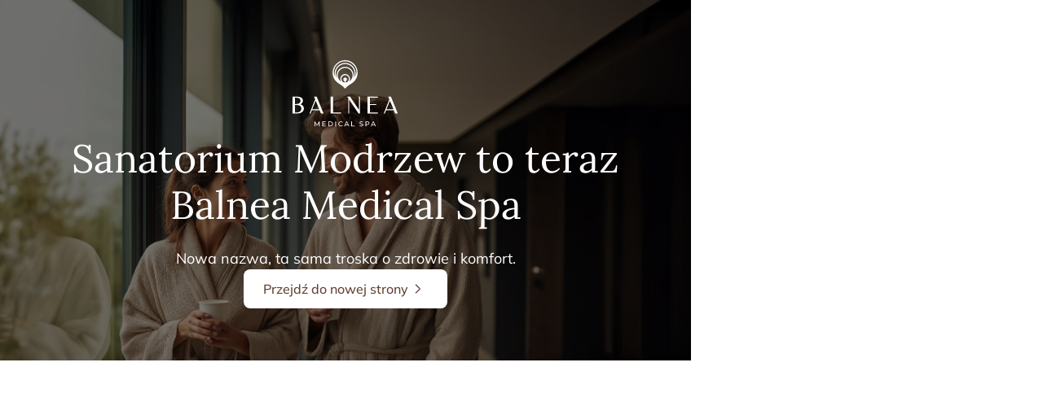

--- FILE ---
content_type: text/html; charset=UTF-8
request_url: https://www.modrzew.biz.pl/
body_size: 4948
content:
<!DOCTYPE html>
<html lang="pl">
<head>
	<meta charset="utf-8">
	<title>Sanatorium Modrzew -> Balnea Medical Spa</title>
	<meta name="viewport" content="width=device-width, initial-scale=1">

	<link rel="stylesheet" href="assets/overlay.css">

	<style>
		/* fallback – gdyby CSS się nie wczytał */
		html, body {
			margin: 0;
			padding: 0;
			height: 100%;
		}
	</style>
</head>

<body class="has-home-redirect-overlay">

	<div
		class="home-redirect-overlay"
		style="--overlay-bg-image: url('images/overlay.webp');"
	>
		<div class="home-redirect-overlay__content">

			<div class="home-redirect-overlay__logo">
				<svg xmlns="http://www.w3.org/2000/svg" width="130" height="82" viewBox="0 0 130 82" fill="none">
					<path d="M0 65.4232V44.7814H4.80364C9.75444 44.7814 12.7308 46.2262 12.7308 49.7059C12.7308 51.77 11.6698 53.3035 9.66609 54.1883C12.3183 54.8367 13.9391 56.6357 13.9391 59.3487C13.9391 63.0936 10.7566 65.4232 5.54048 65.4232H0ZM3.88985 53.8933C7.16102 53.8933 9.7837 52.9496 9.75444 49.647C9.75444 47.4649 7.83878 46.0494 4.33211 46.0494H2.94706V53.8933H3.88985ZM4.86218 64.1552C7.86832 64.1552 10.5203 63.1232 10.7268 59.8794C10.9035 56.96 8.87018 55.1022 5.56947 55.1022H2.94679V64.155L4.86218 64.1552Z" fill="currentColor"></path>
					<path d="M20.8641 65.4232L27.7601 48.0544L26.4339 44.7814H29.6164L38.0153 65.4232H34.8328L33.212 61.4129H23.7819L22.1906 65.4232H20.8641ZM24.2532 60.204H32.7109L28.4379 49.6766L24.2532 60.204Z" fill="currentColor"></path>
					<path d="M49.6556 64.2144H59.4098V65.4232H46.7086V44.7814H49.6553V64.2144H49.6556Z" fill="currentColor"></path>
					<path d="M67.0719 44.7814H70.6081L81.3939 60.8231V44.7814H82.6313V65.4232H80.9517L69.6062 48.5558V65.4232H68.3978V46.7569L67.0716 44.7814H67.0719Z" fill="currentColor"></path>
					<path d="M92.0616 65.4232V44.7814H104.763V45.9903H94.9791V53.8933H102.818V55.1025H94.9791V64.2146H104.763V65.4235H92.0616V65.4232Z" fill="currentColor"></path>
					<path d="M111.983 65.4232L118.878 48.0544L117.552 44.7814H120.735L129.134 65.4232H125.951L124.33 61.4129H114.9L113.309 65.4232H111.983ZM115.372 60.204H123.829L119.556 49.6766L115.372 60.204Z" fill="currentColor"></path>
					<path d="M32.4605 75.3012L30.0435 79.4092L27.5945 75.3012H26.9067V81.1493H27.7127V76.9117L29.8351 80.4396H30.2207L32.3442 76.8848L32.3518 81.1493H33.1575L33.1485 75.3012H32.4605Z" fill="currentColor"></path>
					<path d="M37.4357 78.5344H40.3806V77.8242H37.4357V76.0282H40.7413V75.3012H36.5967V81.1493H40.8583V80.4223H37.4357V78.5344Z" fill="currentColor"></path>
					<path d="M48.0275 75.6689C47.5489 75.4238 46.9966 75.3012 46.3706 75.3012H43.8956V81.1496H46.3706C46.9969 81.1496 47.5492 81.027 48.0275 80.7821C48.5052 80.5364 48.8773 80.1945 49.1432 79.7541C49.4087 79.3143 49.5418 78.8047 49.5418 78.2255C49.5418 77.6463 49.4087 77.1365 49.1432 76.6966C48.8773 76.2568 48.5052 75.9138 48.0275 75.6689ZM48.4088 79.3737C48.2134 79.7053 47.9378 79.9626 47.5828 80.1465C47.2272 80.3303 46.8066 80.4223 46.3199 80.4223H44.7346V76.0277H46.3199C46.8066 76.0277 47.2272 76.1193 47.5828 76.3032C47.9378 76.487 48.2131 76.7433 48.4088 77.0719C48.605 77.4009 48.7025 77.7849 48.7025 78.225C48.7025 78.6597 48.6047 79.0426 48.4088 79.3734V79.3737Z" fill="currentColor"></path>
					<path d="M53.3417 75.3012H52.5029V81.1496H53.3417V75.3012Z" fill="currentColor"></path>
					<path d="M57.796 76.6123C58.003 76.4122 58.2483 76.2565 58.5304 76.1448C58.8125 76.0334 59.119 75.9775 59.4491 75.9775C59.7677 75.9775 60.0669 76.035 60.3469 76.1492C60.6263 76.2633 60.8777 76.4371 61.1016 76.6712L61.6468 76.1445C61.3785 75.8435 61.0525 75.6168 60.6696 75.4636C60.2864 75.3104 59.8686 75.2337 59.4157 75.2337C58.9683 75.2337 58.5556 75.308 58.1784 75.455C57.8009 75.6027 57.4722 75.8118 57.1922 76.0816C56.9126 76.352 56.6949 76.6679 56.538 77.0302C56.3817 77.3922 56.3031 77.7906 56.3031 78.2247C56.3031 78.6588 56.3814 79.0575 56.538 79.4195C56.6949 79.7812 56.9112 80.0979 57.1884 80.3678C57.4654 80.6376 57.7925 80.8469 58.1697 80.9944C58.5472 81.142 58.9599 81.2157 59.4073 81.2157C59.8659 81.2157 60.2867 81.1376 60.6699 80.982C61.0528 80.8263 61.3785 80.598 61.6471 80.297L61.1019 79.7701C60.878 80.0098 60.6265 80.1872 60.3471 80.3008C60.0672 80.415 59.768 80.4722 59.4493 80.4722C59.1193 80.4722 58.8128 80.4168 58.5307 80.3051C58.2486 80.1939 58.0033 80.0378 57.7963 79.8374C57.59 79.637 57.4288 79.3989 57.3144 79.1231C57.1995 78.8473 57.1424 78.5485 57.1424 78.225C57.1424 77.9015 57.1998 77.6021 57.3144 77.3266C57.4288 77.0511 57.5898 76.813 57.7963 76.612L57.796 76.6123Z" fill="currentColor"></path>
					<path d="M66.0692 75.3012L63.4097 81.1496H64.2739L64.9191 79.6874H68.0415L68.6867 81.1496H69.5675L66.8992 75.3012H66.0692ZM65.2139 79.019L66.4806 76.1486L67.7469 79.019H65.2139Z" fill="currentColor"></path>
					<path d="M72.956 75.3012H72.1173V81.1493H76.1356V80.4223H72.956V75.3012Z" fill="currentColor"></path>
					<path d="M85.9975 78.334C85.7878 78.2163 85.5553 78.1222 85.3008 78.0492C85.0461 77.9771 84.7935 77.9118 84.542 77.8529C84.2903 77.7946 84.0594 77.729 83.8496 77.6569C83.6402 77.5845 83.4692 77.4868 83.3383 77.3645C83.2066 77.242 83.1407 77.0774 83.1407 76.8716C83.1407 76.6985 83.1898 76.5432 83.2879 76.4038C83.3857 76.2644 83.541 76.153 83.7532 76.0697C83.9659 75.9859 84.2366 75.9441 84.567 75.9441C84.8301 75.9441 85.1011 75.9818 85.381 76.0572C85.6604 76.1323 85.9263 76.2533 86.1778 76.4203L86.4547 75.7522C86.2084 75.5851 85.9179 75.4571 85.5824 75.3682C85.2469 75.279 84.9081 75.2345 84.567 75.2345C84.0526 75.2345 83.629 75.3112 83.296 75.4644C82.9632 75.6174 82.7172 75.8208 82.5578 76.074C82.3982 76.3276 82.3185 76.6045 82.3185 76.9052C82.3185 77.217 82.383 77.4722 82.5115 77.6699C82.6399 77.8673 82.809 78.0246 83.019 78.1417C83.2288 78.2583 83.4608 78.3546 83.715 78.4297C83.9697 78.5048 84.2225 78.5702 84.4748 78.6258C84.7263 78.6816 84.9572 78.747 85.1667 78.8221C85.3764 78.8975 85.5474 78.9964 85.6788 79.1185C85.8103 79.241 85.8761 79.4027 85.8761 79.6031C85.8761 79.7761 85.8257 79.9306 85.7249 80.0668C85.6246 80.2032 85.4677 80.3105 85.2553 80.3884C85.0425 80.4662 84.7659 80.5055 84.4247 80.5055C84.0499 80.5055 83.6895 80.4418 83.3426 80.3133C82.996 80.1853 82.7112 80.0239 82.4871 79.8292L82.1765 80.4803C82.4109 80.6978 82.7329 80.8743 83.141 81.011C83.5494 81.1479 83.9773 81.216 84.4247 81.216C84.9393 81.216 85.3653 81.1398 85.704 80.9866C86.0425 80.8336 86.2927 80.6303 86.4547 80.3767C86.6168 80.1234 86.6981 79.8493 86.6981 79.5537C86.6981 79.2478 86.6338 78.997 86.5051 78.8017C86.3769 78.6068 86.2073 78.4509 85.9978 78.3342L85.9975 78.334Z" fill="currentColor"></path>
					<path d="M93.2076 75.5434C92.8442 75.3817 92.4052 75.3012 91.8909 75.3012H89.6004V81.1496H90.4391V79.3783H91.8906C92.4049 79.3783 92.8437 79.2961 93.2073 79.1318C93.571 78.968 93.8504 78.7337 94.0463 78.4305C94.242 78.1268 94.3401 77.7632 94.3401 77.3399C94.3401 76.9166 94.242 76.5518 94.0463 76.2457C93.8504 75.9395 93.571 75.7053 93.2073 75.5439L93.2076 75.5434ZM93.0859 78.3088C92.8092 78.5376 92.4028 78.651 91.8654 78.651H90.4391V76.0277H91.8654C92.4022 76.0277 92.8092 76.1418 93.0859 76.3704C93.3629 76.5985 93.5014 76.9215 93.5014 77.3391C93.5014 77.7567 93.3629 78.0799 93.0859 78.3088Z" fill="currentColor"></path>
					<path d="M101.346 81.1493H102.227L99.5587 75.3009H98.7283L96.0688 81.1493H96.933L97.5782 79.6871H100.701L101.346 81.1493H101.346ZM97.8731 79.019L99.1397 76.1486L100.406 79.019H97.8731Z" fill="currentColor"></path>
					<path d="M63.8327 0.0172387C55.8557 0.391184 49.4331 6.95706 49.2212 14.9455C49.0673 20.7418 52.1423 25.8444 56.7714 28.5868C56.7998 28.6047 56.8259 28.6215 56.8551 28.6396C62.7021 32.3067 64.5619 34.9707 64.5619 34.9707C66.0646 32.7476 70.8189 29.5839 72.485 28.5149C72.6828 28.3953 72.879 28.2728 73.0709 28.1445C77.196 25.3878 79.9181 20.6865 79.9181 15.3612C79.9181 6.64738 72.63 -0.395213 63.8327 0.0172387ZM65.6416 27.4034C65.4847 27.4411 65.3137 27.3771 65.228 27.2401C64.9958 26.8692 65.0486 26.4944 65.1747 26.1961C65.2996 25.9003 65.5172 25.65 65.7857 25.4745H65.7822C66.5115 25.0103 66.9573 24.1404 66.7952 23.1804C66.6312 22.2091 65.8153 21.4433 64.837 21.3329C63.4753 21.1795 62.3219 22.2414 62.3219 23.5728C62.3219 24.3362 62.7013 25.01 63.2815 25.4179C63.501 25.5722 63.6961 25.7601 63.8625 25.9705C63.9292 26.0548 63.9828 26.1327 64.0094 26.1931C64.2186 26.6655 64.0709 27.0338 63.927 27.2483C63.8378 27.3811 63.6717 27.4457 63.5159 27.4088C61.349 26.899 59.7681 24.8536 59.9954 22.4854C60.21 20.2523 62.0707 18.4715 64.3091 18.3487C66.9583 18.2031 69.1602 20.3179 69.1602 22.938C69.1602 25.1017 67.657 26.918 65.6413 27.4034H65.6416ZM69.4257 26.3328C70.2344 25.1773 70.6444 23.7233 70.4479 22.1703C70.1084 19.4854 67.9334 17.3429 65.2457 17.0425C61.6737 16.6433 58.6375 19.4423 58.6375 22.9377C58.6375 24.1998 59.0345 25.3701 59.7082 26.3328C56.9429 24.5878 55.172 21.4032 55.4606 17.8375C55.8335 13.2344 59.6835 9.59013 64.2966 9.45644C69.4574 9.30676 73.7037 13.4641 73.7037 18.5955C73.7037 21.8509 71.9931 24.7125 69.4255 26.3328H69.4257ZM74.3993 22.2064C74.8771 20.908 75.1052 19.4898 75.0242 18.01C74.7383 12.7818 70.543 8.51114 65.3234 8.14207C59.2082 7.70983 54.094 12.5662 54.094 18.5952C54.094 19.8635 54.3205 21.0799 54.7349 22.2061C53.6181 20.3773 52.9959 18.2147 53.0569 15.9054C53.2206 9.72083 58.3578 4.70877 64.5405 4.69467C70.9016 4.6803 76.0811 9.85452 76.0811 16.2165C76.0811 18.4089 75.4657 20.4598 74.399 22.2061L74.3993 22.2064ZM63.6641 3.38898C57.4109 3.81879 52.3228 8.81268 51.768 15.0602C51.613 16.8063 51.8138 18.4867 52.2994 20.0422L52.29 20.0218C50.3732 17.3066 50.6599 13.7982 50.771 12.9076C51.9344 6.34095 57.6757 1.33703 64.5668 1.33703C71.4194 1.33703 77.1355 6.28536 78.3431 12.7981C78.4366 13.4641 78.8444 17.1724 76.8439 20.014C77.2157 18.8132 77.4176 17.5382 77.4176 16.2167C77.4176 8.8276 71.1566 2.87403 63.6644 3.38898H63.6641Z" fill="currentColor"></path>
				</svg>
			</div>

			<div class="home-redirect-overlay__text">
				<h1>Sanatorium Modrzew to teraz Balnea Medical Spa</h1>
				<p>Nowa nazwa, ta sama troska o zdrowie i komfort.</p>
			</div>

			<a
				class="home-redirect-overlay__button"
				href="https://balneamed.pl"
			>
				<span>Przejdź do nowej strony</span>
				<svg
					width="24"
					height="24"
					viewBox="0 0 24 24"
					fill="none"
					xmlns="http://www.w3.org/2000/svg"
					aria-hidden="true"
					focusable="false"
				>
					<path
						d="M9.38708 6.67285C9.48791 6.67285 9.56488 6.70326 9.64294 6.78125L14.5873 11.7256C14.6412 11.7795 14.6663 11.8215 14.6781 11.8496V11.8506C14.6929 11.8861 14.7015 11.9259 14.7015 11.9746C14.7015 12.0233 14.6929 12.0631 14.6781 12.0986V12.0996C14.6663 12.1277 14.6412 12.1697 14.5873 12.2236L9.61853 17.1924C9.54076 17.2702 9.47362 17.292 9.39294 17.2891C9.29892 17.2856 9.21805 17.2537 9.1322 17.168C9.05408 17.0898 9.02283 17.013 9.02283 16.9121C9.02283 16.8112 9.05408 16.7344 9.1322 16.6562L13.8138 11.9746L9.10681 7.26758C9.02915 7.18988 9.0072 7.12357 9.01013 7.04297C9.01358 6.9487 9.04615 6.86731 9.1322 6.78125C9.21013 6.70344 9.28649 6.67293 9.38708 6.67285Z"
						stroke="#604234"
					/>
				</svg>
			</a>

		</div>
	</div>

	<script src="assets/overlay.js"></script>
</body>
</html>

--- FILE ---
content_type: text/css
request_url: https://www.modrzew.biz.pl/assets/overlay.css
body_size: 982
content:
/* =========================================================
   ROOT / REM SETUP
   ========================================================= */

html {
	font-size: 62.5%; /* 1rem = 10px */
}

*,
*::before,
*::after {
	box-sizing: border-box;
}

/* =========================================================
   FONTS – LORA
   ========================================================= */

@font-face {
	font-family: "Lora";
	src: url("fonts/Lora/Lora-VariableFont_wght.woff2") format("woff2");
	font-weight: 100 900;
	font-style: normal;
	font-display: swap;
}

@font-face {
	font-family: "Lora";
	src: url("fonts/Lora/Lora-Italic-VariableFont_wght.woff2") format("woff2");
	font-weight: 100 900;
	font-style: italic;
	font-display: swap;
}

/* =========================================================
   FONTS – MULISH
   ========================================================= */

@font-face {
	font-family: "Mulish";
	src: url("fonts/Mulish/Mulish-VariableFont_wght.woff2") format("woff2");
	font-weight: 100 900;
	font-style: normal;
	font-display: swap;
}

@font-face {
	font-family: "Mulish";
	src: url("fonts/Mulish/Mulish-Italic-VariableFont_wght.woff2") format("woff2");
	font-weight: 100 900;
	font-style: italic;
	font-display: swap;
}

/* =========================================================
   OVERLAY – BASE
   ========================================================= */

.home-redirect-overlay {
	position: fixed;
	inset: 0;
	z-index: 99999;

	display: flex;
	align-items: center;
	justify-content: center;

	padding: 6.4rem 2.4rem;
	color: #ffffff;

	background-image:
		linear-gradient(0deg, rgba(0, 0, 0, 0.5), rgba(0, 0, 0, 0.5)),
		var(--overlay-bg-image);
	background-size: cover;
	background-position: center;
	background-repeat: no-repeat;
}

/* =========================================================
   CONTENT
   ========================================================= */

.home-redirect-overlay__content {
	display: flex;
	flex-direction: column;
	align-items: center;

	gap: 6.4rem;

	width: 100%;
	max-width: 80rem;

	text-align: center;
}

/* =========================================================
   LOGO
   ========================================================= */

.home-redirect-overlay__logo {
	display: flex;
	align-items: center;
	justify-content: center;

	padding: 1rem;
	border-radius: 1.2rem;

	color: #ffffff;
}

.home-redirect-overlay__logo-svg {
	width: 13rem;
	max-width: 100%;
	height: auto;
	display: block;
}

/* =========================================================
   TEXT
   ========================================================= */

.home-redirect-overlay__text h1 {
	font-family: "Lora", serif;
	font-size: 4.8rem;
	font-weight: 400;
	line-height: 1.2;

	margin: 0 0 2.4rem;
	color: #ffffff;
}

.home-redirect-overlay__text p {
	font-family: "Mulish", sans-serif;
	font-size: 1.8rem;
	line-height: 1.5;

	margin: 0;
}

/* =========================================================
   BUTTON
   ========================================================= */

.home-redirect-overlay__button {
	display: inline-flex;
	align-items: center;
	justify-content: center;

	gap: 1.2rem;

	padding: 1.2rem 2.4rem;
	border-radius: 0.8rem;

	background: #ffffff;
	color: #604234;

	font-family: "Mulish", sans-serif;
	font-size: 1.6rem;
	font-weight: 500;
	line-height: 2.4rem;

	text-decoration: none;
	white-space: nowrap;
}

.home-redirect-overlay__button svg {
	flex: 0 0 auto;
}

/* =========================================================
   BODY LOCK
   ========================================================= */

body.has-home-redirect-overlay {
	overflow: hidden;
}

body.has-home-redirect-overlay #page {
	display: none;
}

/* =========================================================
   MOBILE
   ========================================================= */

@media (max-width: 768px) {

	.home-redirect-overlay {
		padding: 4rem 2rem;
	}

	.home-redirect-overlay__content {
		gap: 4rem;
	}

	.home-redirect-overlay__logo-svg {
		width: 10rem;
	}

	.home-redirect-overlay__text h1 {
		font-size: 3.2rem;
		margin-bottom: 1.6rem;
	}

	.home-redirect-overlay__text p {
		font-size: 1.6rem;
	}

	.home-redirect-overlay__button {
		width: 100%;
		padding: 1.4rem 2rem;
		font-size: 1.6rem;
	}
}

/* =========================================================
   SMALL MOBILE
   ========================================================= */

@media (max-width: 420px) {

	.home-redirect-overlay {
		padding: 3.2rem 1.6rem;
	}

	.home-redirect-overlay__content {
		gap: 3.2rem;
	}

	.home-redirect-overlay__text h1 {
		font-size: 2.8rem;
	}
}


--- FILE ---
content_type: application/javascript
request_url: https://www.modrzew.biz.pl/assets/overlay.js
body_size: 40
content:
(function () {
	const overlay = document.querySelector(".home-redirect-overlay");
	if (!overlay) {
		return;
	}
})();
